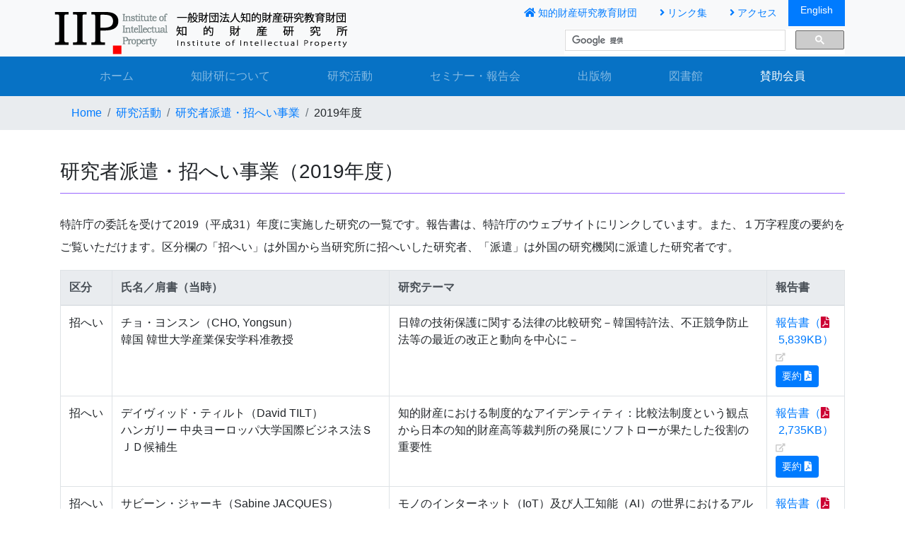

--- FILE ---
content_type: text/html
request_url: https://www.iip.or.jp/fellow/researcher_fy31_2019.html
body_size: 6105
content:
<!DOCTYPE html>
<html lang="ja">
  <head>
   <!-- Required meta tags -->
  	<meta charset="utf-8">
    <meta name="viewport" content="width=device-width, initial-scale=1, shrink-to-fit=no">
  
   <!-- title -->
   <title>研究者派遣・招へい事業（2019年度）｜　知的財産研究所</title>
   
    <!-- link -->
    <link href="../common/css/header.css" rel="stylesheet" type="text/css" media="all"/>
    <link href="../common/css/base_gnav.css" rel="stylesheet" type="text/css" media="all"/>
    <link href="../css/activity/h2_activity_title.css" rel="stylesheet" type="text/css" media="all"/>
    <link href="../common/css/common.css" rel="stylesheet" type="text/css" media="all"/>
    <link href="../common/css/footer.css" rel="stylesheet" type="text/css" media="all"/>
    
  <!-- Bootstrap CSS -->
    <link rel="stylesheet" href="https://maxcdn.bootstrapcdn.com/bootstrap/4.0.0/css/bootstrap.min.css" integrity="sha384-Gn5384xqQ1aoWXA+058RXPxPg6fy4IWvTNh0E263XmFcJlSAwiGgFAW/dAiS6JXm" crossorigin="anonymous">

      <!-- jQuery -->
    <script type="text/javascript" src="https://ajax.googleapis.com/ajax/libs/jquery/1.9.1/jquery.min.js"></script>
    
    
    <!-- Font Awesome cdn -->
    <link href="https://use.fontawesome.com/releases/v5.0.2/css/all.css" rel="stylesheet">
      
  <style type="text/css">
.photo_position {
	width: 100%;
	display: flex;
	justify-content: space-between;
}
.text_left {
	width: 78%;
}
.photo_right {
	width: 22%;
}
  </style>
  
  </head>
  
<body>
 <header>
   
<div class="container-fluid bg-light"> 		
		<div class="container">
    		<div class="row px-0">
    			<div class="col-sm-12 col-md-6 mt-1 px-0">
        <a href="https://www.iip.or.jp/">
        <img class="img-fluid" src="../toppage/images/logo.png" alt="一般財団法人知的財産研究教育財団　知的財産研究所" /></a>
		</div>
        
		<div class="col-sm-12 col-md-6 justify-content-end mx-0 px-0">
       
       <div class="col-12 d-none d-md-block mb-1">
      <ul class="nav justify-content-end test" style="font-size: 0.9rem;">
			<a class="nav-link" href="http://www.fdn-ip.or.jp/" target="_blank"><i class="fas fa-home"></i> 知的財産研究教育財団</a>
  			<a class="nav-link" href="../link/index.html" target="_blank"><i class="fas fa-angle-right"></i> リンク集</a>
  			<a class="nav-link" href="../access/map.html"><i class="fas fa-angle-right"></i> アクセス</a>
            <a class="nav-link btn btn-primary rounded-0 btn-sm" href="https://www.iip.or.jp/e/fellow/researcher_fy31_2019.html" role="button" style="margin-top:-0.3rem;">English</a>
</ul>
   	  </div>
      
     
      <div class="col-12"> 
      <div class="row">
      <div class="col-md-9 offset-md-3">
      <script>
  (function() {
    var cx = '017423548915239756815:fan2t7bpun8';
    var gcse = document.createElement('script');
    gcse.type = 'text/javascript';
    gcse.async = true;
    gcse.src = 'https://cse.google.com/cse.js?cx=' + cx;
    var s = document.getElementsByTagName('script')[0];
    s.parentNode.insertBefore(gcse, s);
  })();
</script>
<gcse:search></gcse:search>
</div></div>
      
      </div>   
    </div>
   </div>
  </div>  
  </div>
  

     

<div class="container-fluid" style="background-color:#0772c5;">
<div class="container">
<div class="row">
<div class="col">
<nav class="navbar navbar-expand-lg navbar-dark" style="background-color:#0772c5;">

  <button type="button" class="navbar-toggler" data-toggle="collapse" data-target="#Navber" aria-controls="Navber" aria-expanded="false" aria-label="ナビゲーションの切替">
    <span class="navbar-toggler-icon"></span>
  </button>

  <div class="collapse navbar-collapse" id="Navber">
    <ul class="navbar-nav nav-fill w-100 align-items-start">
      <li class="nav-item">
        <a class="nav-link" href="../index.html">ホーム</a>
      </li>
      <li class="nav-item">
        <a class="nav-link" href="../about/index.html">知財研について</a>
      </li>
      <li class="nav-item">
        <a class="nav-link" href="../activity/index.html">研究活動</a>
      </li>
      <li class="nav-item">
        <a class="nav-link" href="../seminar/index.html">セミナー・報告会</a>
      </li>
      <li class="nav-item">
        <a class="nav-link" href="../publication/index.html">出版物</a>
      </li>  
            <li class="nav-item">
        <a class="nav-link" href="../library/index.html">図書館</a>
      </li>   
            <li class="nav-item active">
        <a class="nav-link" href="#">賛助会員</a><span class="sr-only">(現位置)</span>
      </li>  
    </ul>
  </div><!-- /.navbar-collapse -->
</nav> 
</div><!-- /row -->
</div><!-- /col -->
</div> 
</div>


</div>
</header>
    
    
<main>
    <div style="background-color:#e9ecef;">
    <div class="container">
    <ol class="breadcrumb rounded-0">
  <li class="breadcrumb-item"><a href="../index.html">Home</a></li>
  <li class="breadcrumb-item"><a href="../activity/index.html">研究活動</a></li>
    <li class="breadcrumb-item"><a href="index.html">研究者派遣・招へい事業</a></li>
  <li class="breadcrumb-item">2019年度</li> 
</ol>
</div>
</div>   
<section>
          <div class="container">
          
         <h3 class="activity">研究者派遣・招へい事業（2019年度）</h3>  
            <p style="margin-top:20px;line-height:2.0;">特許庁の委託を受けて2019（平成31）年度に実施した研究の一覧です。報告書は、特許庁のウェブサイトにリンクしています。また、１万字程度の要約をご覧いただけます。区分欄の「招へい」は外国から当研究所に招へいした研究者、「派遣」は外国の研究機関に派遣した研究者です。</p>
  </div></section>
  
 <section>
     <div class="container">
            
      <table class="table table-bordered">
        <thead class="thead-light">
         <tr>
           <th width="5%" class="col-xs-1" scope="col">区分</th>
           <th width="36%" class="col-xs-5" scope="col">氏名／肩書（当時）</th>                       
           <th width="49%" class="col-xs-7" scope="col">研究テーマ</th>
           <th width="10%" class="col-xs-1" scope="col">報告書</th>
         </tr>
        </thead>
     <tbody>
      <tr>
        <td style="white-space: nowrap;">招へい</td>
        <td>チョ・ヨンスン（CHO, Yongsun）<br>
          韓国 韓世大学産業保安学科准教授</td>
          <td>日韓の技術保護に関する法律の比較研究－韓国特許法、不正競争防止法等の最近の改正と動向を中心に－</td>
          <td><a href="https://www.jpo.go.jp/resources/report/takoku/document/sangyo_zaisan_houkoku/2019_04.pdf" target="_blank"  class="viewable">報告書（<i class="fas fa-file-pdf fas-red"></i>&nbsp;5,839KB）</a><i class="fas fa-xs fa-external-link-alt fas-gray"></i><br><a href="../pdf/fellow/detail19j/JP_Abstract_Summary_Cho.pdf" class="btn btn-primary btn-sm" tabindex="-1" role="button" aria-disabled="true" target="_blank">要約&nbsp;<i class="fas fa-file-pdf"></i></a></td>
     </tr>        
     <tr>
      <td>招へい</td>
      <td>デイヴィッド・ティルト（David TILT）<br>
        ハンガリー 中央ヨーロッパ大学国際ビジネス法ＳＪＤ候補生</td>
        <td>知的財産における制度的なアイデンティティ：比較法制度という観点から日本の知的財産高等裁判所の発展にソフトローが果たした役割の重要性</td>
        <td><a href="https://www.jpo.go.jp/resources/report/takoku/document/sangyo_zaisan_houkoku/2019_05.pdf" target="_blank"  class="viewable">報告書（<i class="fas fa-file-pdf fas-red"></i>&nbsp;2,735KB）</a><i class="fas fa-xs fa-external-link-alt fas-gray"></i><br><a href="../pdf/fellow/detail19j/JP_Abstract_Summary_Tilt.pdf" class="btn btn-primary btn-sm" tabindex="-1" role="button" aria-disabled="true" target="_blank">要約&nbsp;<i class="fas fa-file-pdf"></i></a></td>
     </tr>
     <tr>
      <td>招へい</td>
      <td>サビーン・ジャーキ（Sabine JACQUES）<br>
        英国 イースト・アングリア大学准教授</td>
        <td>モノのインターネット（IoT）及び人工知能（AI）の世界におけるアルゴリズムの特許化：特許可能な対象及び新規性要件の評価の調和に向けた道のり</td>
        <td><a href="https://www.jpo.go.jp/resources/report/takoku/document/sangyo_zaisan_houkoku/2019_06.pdf" target="_blank"  class="viewable">報告書（<i class="fas fa-file-pdf fas-red"></i>&nbsp;3,115KB）</a><i class="fas fa-xs fa-external-link-alt fas-gray"></i><br><a href="../pdf/fellow/detail19j/JP_Abstract_Summary_Jacques.pdf" class="btn btn-primary btn-sm" tabindex="-1" role="button" aria-disabled="true" target="_blank">要約&nbsp;<i class="fas fa-file-pdf"></i></a></td>
     </tr>
     <tr>
      <td>招へい</td>
      <td>ゾ・ゼシン（趙 在新 JO, Jaeshin）<br>
        韓国 全南大学工学教育革新センター教授</td>
        <td>化学及び医薬品特許に関する韓国と日本の制度調和</td>
        <td><a href="https://www.jpo.go.jp/resources/report/takoku/document/sangyo_zaisan_houkoku/2019_07.pdf" target="_blank"  class="viewable">報告書（<i class="fas fa-file-pdf fas-red"></i>&nbsp;6,790KB）</a><i class="fas fa-xs fa-external-link-alt fas-gray"></i><br><a href="../pdf/fellow/detail19j/JP_Abstract_Summary_Jo.pdf" class="btn btn-primary btn-sm" tabindex="-1" role="button" aria-disabled="true" target="_blank">要約&nbsp;<i class="fas fa-file-pdf"></i></a></td>
     </tr>
     <tr>
       <td>派遣</td>
       <td>田中&nbsp;義敏<br>
         東京工業大学工学院・経営工学系教授<br>
         ［派遣先：ベトナム 科学技術省ベトナム知的財産研究所］</td>
         <td>アセアン地域における知的財産制度研究のニーズ調査及びアセアン知財研究所設立のためのフィーズィビリティースタディー</td>
         <td><a href="https://www.jpo.go.jp/resources/report/takoku/document/sangyo_zaisan_houkoku/2019_01.pdf" target="_blank"  class="viewable">報告書（<i class="fas fa-file-pdf fas-red"></i>&nbsp;2,886KB）</a><i class="fas fa-xs fa-external-link-alt fas-gray"></i><br><a href="../pdf/fellow/detail19j/JP_Abstract_Summary_Tanaka.pdf" class="btn btn-primary btn-sm" tabindex="-1" role="button" aria-disabled="true" target="_blank">要約&nbsp;<i class="fas fa-file-pdf"></i></a></td>
     </tr>  
     <tr>
      <td>派遣</td>
      <td>和田&nbsp;哲夫<br>
         学習院大学経済学部教授<br>
         ［派遣先：ドイツ&nbsp;マックス・プランク・イノベーション競争研究所］</td>
         <td>特許拒絶理由を構成する審査官引用を用いた三極特許審査スピルオーバーの解析</td>
         <td><a href="https://www.jpo.go.jp/resources/report/takoku/document/sangyo_zaisan_houkoku/2019_02.pdf" target="_blank"  class="viewable">報告書（<i class="fas fa-file-pdf fas-red"></i>&nbsp;2,268KB）</a><i class="fas fa-xs fa-external-link-alt fas-gray"></i><br><a href="../pdf/fellow/detail19j/JP_Abstract_Summary_Wada.pdf" class="btn btn-primary btn-sm" tabindex="-1" role="button" aria-disabled="true" target="_blank">要約&nbsp;<i class="fas fa-file-pdf"></i></a></td>
     </tr>
     <tr>
       <td>派遣</td>
       <td>金子&nbsp;敏哉<br>
         明治大学法学部専任准教授<br>
         ［派遣先：米国&nbsp;ハーバード大学ロースクール東アジア法研究所］</td>
       <td>商標権に係るエンフォースメントの日米比較&nbsp;損害賠償と刑事罰を中心に</td>
       <td><a href="https://www.jpo.go.jp/resources/report/takoku/document/sangyo_zaisan_houkoku/2019_03.pdf" target="_blank"  class="viewable">報告書（<i class="fas fa-file-pdf fas-red"></i>&nbsp;3,363KB）</a><i class="fas fa-xs fa-external-link-alt fas-gray"></i><br><a href="../pdf/fellow/detail19j/JP_Abstract_Summary_Kaneko.pdf" class="btn btn-primary btn-sm" tabindex="-1" role="button" aria-disabled="true" target="_blank">要約&nbsp;<i class="fas fa-file-pdf"></i></a></td>
     </tr>
     </tbody>
     </table>
         </div>   
         
         <!-- ページャー -->        
         <nav aria-label="ページャー">
  <ul class="pagination justify-content-center">
    <li>
      <a class="btn page-link" href="researcher_fy30_2018.html">&larr; 前年度</a>
    </li>
   
    <li>
      <a class="btn page-link" href="researcher_fy02_2020.html">次年度 &rarr;</a>
    </li>
  </ul>
</nav>
</section>
</main>


  <!-- リンク集ほか --> 
              <div class="container another_info d-md-none">
     <div class="d-md-none col-12 pt-2">
      <p class="text-left"><a href="http://www.fdn-ip.or.jp/" target="_blank"><i class="fas fa-home"></i> 知的財産研究教育財団</a></p>
      <p class="text-left"><a href="http://www.ip-edu.org/" target="_blank"><i class="fas fa-home"></i> 知的財産教育協会</a></p>
            <p class="text-left"><a href="../link/index.html"><i class="fas fa-angle-right"></i>リンク集</a></p>
  </div>
  </div>    
    

  <!-- footer on infomation -->
<section>
<div class="container-fluid m-0 p-0 bg-light">
         <div class="container-fluid text-align-center">
      <nav class="navbar navbar-expand-sm bg-light">
        <ul id="info_bar" class="navbar-nav mx-auto">
        <li class="nav-item"><a class="nav-link" href="http://fdn-ip.or.jp/privacypolicy/" target="_blank">プライバシーポリシー</a></li>
         <li class="nav-item"><a class="nav-link" href="http://fdn-ip.or.jp/sitepolicy/" target="_blank">サイトポリシー</a></li>
          <li class="nav-item"><a class="nav-link" href="http://fdn-ip.or.jp/transaction/" target="_blank">特定商取引法に基づく表示</a></li>
          <li class="nav-item"><a class="nav-link" href="https://www.iip.or.jp/contact.html">お問合せ</a></li>
        </ul></nav>
      </div>
</section>
         
 <!-- footer -->         
    <footer class="footer bg-dark">
    <div class="container-fluid">
    <div id="foot" class="container">
    <div class="row">
    
    <div class="col-12 col-md-6 text-left">
 <p class="text-light">一般財団法人知的財産研究教育財団<br />
          知的財産研究所</p>
<address class="address text-light">〒101-0054<br />東京都千代田区神田錦町三丁目11番地<br />精興竹橋共同ビル５階<br />TEL03-5281-5671（代表）</address>

    </div>
    
    <!-- footer内のアクセス -->  
     <div class="d-md-none col-12">
 <p class="text-left"><a href="../access/map.html"><i class="fas fa-angle-right"></i>アクセス</a></p></div>
 <!-- /footerのアクセス --> 
    
    
   
        <div class="col-12 col col-md-6 text-center text-muted align-self-end my-4"><small>Copyright&copy; 2009-<span id="thisYear"></span> Institute of Intellectual Property.</small></div>
        
 <!-- コピーライト年度自動更新 --> 
<script type="text/javascript">
  var date = new Date();
  thisYear = date.getFullYear();
  document.getElementById("thisYear").innerHTML = thisYear;
</script>
    
    
    </div><!-- /row -->
    </div><!-- /container -->
    </div>
    </footer>

     <!-- Optional JavaScript -->
    <!-- jQuery first, then Popper.js, then Bootstrap JS -->
    <script src="https://code.jquery.com/jquery-3.3.1.slim.min.js" integrity="sha384-q8i/X+965DzO0rT7abK41JStQIAqVgRVzpbzo5smXKp4YfRvH+8abtTE1Pi6jizo" crossorigin="anonymous"></script>
<script src="https://cdnjs.cloudflare.com/ajax/libs/popper.js/1.14.6/umd/popper.min.js" integrity="sha384-wHAiFfRlMFy6i5SRaxvfOCifBUQy1xHdJ/yoi7FRNXMRBu5WHdZYu1hA6ZOblgut" crossorigin="anonymous"></script>
<script src="https://stackpath.bootstrapcdn.com/bootstrap/4.2.1/js/bootstrap.min.js" integrity="sha384-B0UglyR+jN6CkvvICOB2joaf5I4l3gm9GU6Hc1og6Ls7i6U/mkkaduKaBhlAXv9k" crossorigin="anonymous"></script>

    
     <!-- topへ戻る -->
    
    <script src='https://cdnjs.cloudflare.com/ajax/libs/jquery/3.2.1/jquery.min.js'></script>

<p id="back_to_top"><a href="#container"><i class="fa fa-angle-double-up"></i><br />Top</a></p>

		   
		 <script>
$(document).ready(function() {
    var pagetop = $('#back_to_top');    
    pagetop.hide();
    //ボタン表示
    $(window).scroll(function () {
        if ($(this).scrollTop() > 100) {
            pagetop.fadeIn();
        } else {
            pagetop.fadeOut();
        }
    });
    //ページトップへ
    pagetop.click(function () {
        $('body,html').animate({
            scrollTop: 0
        }, 500);
        return false;
    });
});
</script>



</body>
</html>


--- FILE ---
content_type: text/css
request_url: https://www.iip.or.jp/common/css/header.css
body_size: 275
content:
@charset "utf-8";
/* CSS Document */

h2.iip_header {
	font-size: 0.8rem;
}

 {
	font-size: 0.8rem;
}

.length_text_box {
	width: 60%;
	margin-right: auto;
}

*#search_btn_ken {
    border: 0px;
    width: 49px;
    height: 22px;
    background: gray url(../../common/images/icon_search_grey.png) no-repeat;
    position: absolute;
    right: 10px;
}

#search_btn {
    border: 0px;
    width: 49px;
    height: 22px;
    background: gray url(../../common/images/icon_search_grey.png) no-repeat;
    position: absolute;
    right: 10px;
	margin-right: 15px;
}


--- FILE ---
content_type: text/css
request_url: https://www.iip.or.jp/common/css/base_gnav.css
body_size: 734
content:
@charset "utf-8";

/*-----------------------------------------------
 __ナビゲーション
-----------------------------------------------*/
.bg-active{
	background-color: #E7388E;
}
.bg-seminar {
	background-color: #FF9966;
}
/*-----------------------------------------------
 __グローバル　ナビゲーション　ホバー
-----------------------------------------------*/

.g-nav01:hover {
	background-color: #6cf;
}

.g-nav02:hover {
	background-color: #96f;
}

.g-nav03:hover {
	background-color: #f6c;
}

.g-nav04:hover {
	background-color: #cf6;
}

.g-nav05:hover {
	background-color: #f96;
}

/*-----------------------------------------------
 __検索窓ボタン
 -----------------------------------------------*/

#search_btn {
    border: 0px;
    width: 49px;
    height: 28px;
    background: gray url(../../common/images/icon_search_grey.png) no-repeat;
    position: absolute;
    top: 0px;
	right: 0px;
}



/*-----------------------------------------------
 __フッター
-----------------------------------------------*/
li.foot + li.foot {
  border-left: 1px solid #ccc;
}

/*-----------------------------------------------
 __ヘッダー
 -----------------------------------------------*/
		  .bg-primary {
			  opacity: 0.9;
		  }
		  .bg-active {
			  opacity: 0.9;
		  }
		  .bg-success {
			  opacity: 0.9;
		  }
		  .bg-warning {
			  opacity: 0.9;
		  }
		  
		  .item01 {
			  border-bottom: 3px solid #6cf;
			  margin-right: 1em;
		  }
		   .item02 {
			  border-bottom: 3px solid #96f;
			   margin-right: 1em;
		  }
		   .item03 {
			  border-bottom: 3px solid #f6c;
			   margin-right: 1em;
		  }
		   .item04 {
			  border-bottom: 3px solid #cf6;
			   margin-right: 1em;
		  }
		   .item05 {
			  border-bottom: 3px solid #f96;
			   margin-right: 1em;
		   }
/*-----------------------------------------------
 __検索窓
 -----------------------------------------------*/
		   .gsc-control-cse {
			    padding: 0em!important;<!-- 余白を失くす -->
			}
		   .gsc-control-cse * {
    			box-sizing: content-box;
			}
			.gsc-input {
   				line-height: 1;
			}
			
/*-----------------------------------------------
 __Fonts
-----------------------------------------------*/
.address {
	font-size: 0.8rem;
}
#foot p {
	font-size: 0.9rem;
}
#info_bar {
	font-size: 0.9rem;
}



		 		  


--- FILE ---
content_type: text/css
request_url: https://www.iip.or.jp/css/activity/h2_activity_title.css
body_size: 469
content:
@charset "utf-8";
/* CSS Document */

h2.activity {
	border-bottom: solid 3px #ccc;
	position: relative;
	margin-top: 1em;
	margin-bottom: 1em;
	padding-bottom: 0.5em;
	text-shadow: -1px 1px 0 rgba(0,0,0,0.1);
}

h2.activity:after {
	position: absolute;
	content: " ";
	display: block;
	border-bottom: solid 3px #96f;
	bottom: -3px;
	width: 20%;
}

h3.activity {
	border-bottom: solid 1px #96f;
	margin-top: 1.5em;
	margin-bottom: 1em;
	padding-bottom: 0.5em;
}


h4.activity {
	border-left: solid 3px #96f;
	border-bottom: dotted 1px #ccc;
	margin-top: 1.5em;
	margin-bottom: 1em;
	padding-bottom: 0.5em;
	padding-left: 1em;
}

/* 写真リサイズ */
.photo_resize_w {
	width: 80px;
	height: auto;
}
.photo_resize_h {
	max-width: auto;
	height: 60px;
}

/* 顔写真配置 */
.photo_position {
	width: 100%;
	display: flex;
	justify-content: space-between;
}
.text_left {
	width: 78%;
}
.photo_right {
	width: 22%;
}


	




--- FILE ---
content_type: text/css
request_url: https://www.iip.or.jp/common/css/common.css
body_size: 826
content:
@charset "utf-8";
/* CSS Document */

html {
	 overflow-y: scroll;
}

a {
	transition: 0.3s linear;
}

.cover {
        background: url(toppage/images/test.jpg);
        background-size: cover;
      }
          .box-container {
              width: 100px;
              height: 100px;
              background: #ddd;
              margin-bottom:5px;
          }
          dt {
            font-weight: normal;
          }
		  .fas-gray {
			  color: #ccc;
			  }
			.fas-red {
				color: #C03;
			}
			td.no1{
				width: 15%;
			}
			td.no_1 {
				width: 15%;
			}
		
ul.year {
	display: flex;
	flex-wrap: wrap;
	align-content: space-between;
   }
ul.year li a {
	display: block;
	padding: 0.5em 1em;
	width: 15em;
   }
   
ul.year1 {
	display: flex;
	flex-wrap: wrap;
	align-content: space-between;
	list-style-type: none;
   }
ul.year1 li a {
	display: block;
	padding: 0.5em 1em;
	width: 9em;
   }
 
 ul.year-for-side {
	display: flex;
	flex-wrap: wrap;
	align-content: space-between;
	list-style-type: none;
	margin-left:-50px;
   }
ul.year-for-side li a {
	display: block;
	padding: 0.5em;
	width: 9em;
   }
   
/* font awesome 色 */   
.fas-red {
	 color: #C03;
   }
   
.fas-gray {
	 color: #ccc;
   }
   
.fas-blue {
	 color: #06F;
   }
   
/*-----------------------------------------------
sm の時の財団リンクほか
-----------------------------------------------*/

.another_info {
	border:dotted 1px #0066FF;
	background-color: #CDE1ED;
}




@media print{
  .no_print{
        display: none;
    }
  }
}

/*-----------------------------------------------
index リストテーブル　ホバー時の色
-----------------------------------------------*/
   
table.library-index tr:hover {
	background-color: #FFCC99;     マウスオーバー時の行の背景色 
	}
	
	

/*-----------------------------------------------
table 招へい区分　td 折り返しなし
-----------------------------------------------*/ 

	
				




--- FILE ---
content_type: text/css
request_url: https://www.iip.or.jp/common/css/footer.css
body_size: 312
content:
@charset "utf-8";
/* CSS Document */

/* -------------------------------------
__上部へ戻る
---------------------------------------- */	
#back_to_top{
    position: fixed;
    bottom: 8px;
    right: 20px;
    font-size: 12px;
}
#back_to_top a {
	display: block;
    text-decoration: none;
    color: #fff;
    width: 100px;
  	padding: 8px;
	border-radius: 5px;
    width: 75px;
    height: 50px;
    text-align: center;
	background-color: #999999;
}
#back_to_top a:hover {
    text-decoration: none;
	opacity: 0.7;
}
